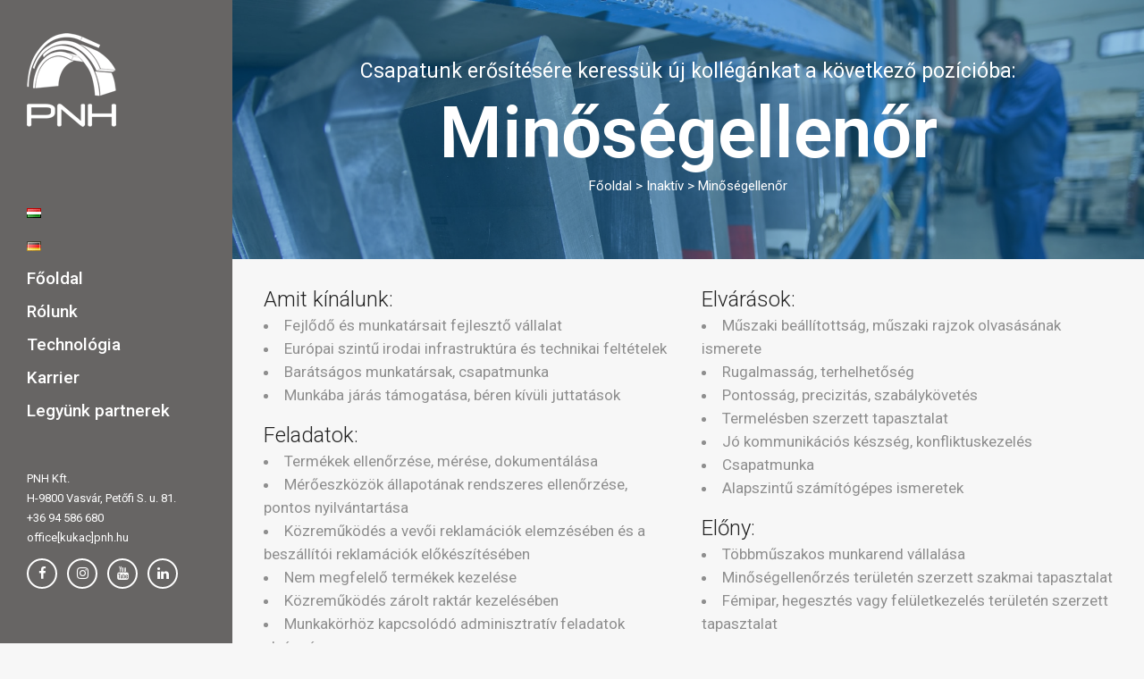

--- FILE ---
content_type: text/html; charset=UTF-8
request_url: https://pnh.hu/hu/inaktiv/minosegellenor/
body_size: 18995
content:
<!DOCTYPE html>
<html lang="hu-HU">
<head>
<meta charset="UTF-8" />
<title>Minőségellenőr - PNH - Production Network Hungary</title>
<meta name="viewport" content="width=device-width,initial-scale=1,user-scalable=no">
<link rel="profile" href="http://gmpg.org/xfn/11" />
<link rel="pingback" href="https://pnh.hu/xmlrpc.php" />
<link rel="shortcut icon" type="image/x-icon" href="https://pnh.hu/wp-content/uploads/2018/03/pnh-favico.png">
<link rel="apple-touch-icon" href="https://pnh.hu/wp-content/uploads/2018/03/pnh-favico.png"/>
<script>!function(e,c){e[c]=e[c]+(e[c]&&" ")+"quform-js"}(document.documentElement,"className");</script><link href='//fonts.googleapis.com/css?family=Raleway:100,200,300,400,500,600,700,800,900,300italic,400italic,700italic|Roboto:100,200,300,400,500,600,700,800,900,300italic,400italic,700italic&subset=latin,latin-ext' rel='stylesheet' type='text/css'>
<script type="application/javascript">var QodeAjaxUrl = "https://pnh.hu/wp-admin/admin-ajax.php"</script><meta name='robots' content='index, follow, max-image-preview:large, max-snippet:-1, max-video-preview:-1' />
<style>img:is([sizes="auto" i], [sizes^="auto," i]) { contain-intrinsic-size: 3000px 1500px }</style>
<script id="cookieyes" type="text/javascript" src="https://cdn-cookieyes.com/client_data/403e33f304c7d07f61c18e95/script.js"></script>
<!-- Google Tag Manager for WordPress by gtm4wp.com -->
<script data-cfasync="false" data-pagespeed-no-defer>
var gtm4wp_datalayer_name = "dataLayer";
var dataLayer = dataLayer || [];
</script>
<!-- End Google Tag Manager for WordPress by gtm4wp.com -->
<!-- Google Tag Manager by PYS -->
<script data-cfasync="false" data-pagespeed-no-defer>
window.dataLayerPYS = window.dataLayerPYS || [];
</script>
<!-- End Google Tag Manager by PYS -->
<!-- This site is optimized with the Yoast SEO plugin v26.5 - https://yoast.com/wordpress/plugins/seo/ -->
<meta name="description" content="Csapatunk erősítésére keressük új kollégánkat a következő pozícióba: Hegesztési csoportvezető" />
<link rel="canonical" href="https://pnh.hu/hu/inaktiv/minosegellenor/" />
<meta property="og:locale" content="hu_HU" />
<meta property="og:type" content="article" />
<meta property="og:title" content="Minőségellenőr - PNH - Production Network Hungary" />
<meta property="og:description" content="Csapatunk erősítésére keressük új kollégánkat a következő pozícióba: Hegesztési csoportvezető" />
<meta property="og:url" content="https://pnh.hu/hu/inaktiv/minosegellenor/" />
<meta property="og:site_name" content="PNH - Production Network Hungary" />
<meta property="article:publisher" content="https://www.facebook.com/pnh.vasvar/" />
<meta property="article:modified_time" content="2025-11-28T13:26:57+00:00" />
<meta property="og:image" content="https://pnh.hu/wp-content/uploads/2018/06/pnh-og-image.jpg" />
<meta property="og:image:width" content="1200" />
<meta property="og:image:height" content="628" />
<meta property="og:image:type" content="image/jpeg" />
<meta name="twitter:card" content="summary_large_image" />
<meta name="twitter:label1" content="Becsült olvasási idő" />
<meta name="twitter:data1" content="1 perc" />
<script type="application/ld+json" class="yoast-schema-graph">{"@context":"https://schema.org","@graph":[{"@type":"WebPage","@id":"https://pnh.hu/hu/inaktiv/minosegellenor/","url":"https://pnh.hu/hu/inaktiv/minosegellenor/","name":"Minőségellenőr - PNH - Production Network Hungary","isPartOf":{"@id":"https://pnh.hu/hu/home/#website"},"datePublished":"2020-05-21T13:01:02+00:00","dateModified":"2025-11-28T13:26:57+00:00","description":"Csapatunk erősítésére keressük új kollégánkat a következő pozícióba: Hegesztési csoportvezető","breadcrumb":{"@id":"https://pnh.hu/hu/inaktiv/minosegellenor/#breadcrumb"},"inLanguage":"hu","potentialAction":[{"@type":"ReadAction","target":["https://pnh.hu/hu/inaktiv/minosegellenor/"]}]},{"@type":"BreadcrumbList","@id":"https://pnh.hu/hu/inaktiv/minosegellenor/#breadcrumb","itemListElement":[{"@type":"ListItem","position":1,"name":"Home","item":"https://pnh.hu/hu/home/"},{"@type":"ListItem","position":2,"name":"Inaktív","item":"https://pnh.hu/hu/inaktiv/"},{"@type":"ListItem","position":3,"name":"Minőségellenőr"}]},{"@type":"WebSite","@id":"https://pnh.hu/hu/home/#website","url":"https://pnh.hu/hu/home/","name":"PNH - Production Network Hungary","description":"","publisher":{"@id":"https://pnh.hu/hu/home/#organization"},"potentialAction":[{"@type":"SearchAction","target":{"@type":"EntryPoint","urlTemplate":"https://pnh.hu/hu/home/?s={search_term_string}"},"query-input":{"@type":"PropertyValueSpecification","valueRequired":true,"valueName":"search_term_string"}}],"inLanguage":"hu"},{"@type":"Organization","@id":"https://pnh.hu/hu/home/#organization","name":"Pnh Kft.","url":"https://pnh.hu/hu/home/","logo":{"@type":"ImageObject","inLanguage":"hu","@id":"https://pnh.hu/hu/home/#/schema/logo/image/","url":"https://pnh.hu/wp-content/uploads/2018/06/pnh-logo-big.png","contentUrl":"https://pnh.hu/wp-content/uploads/2018/06/pnh-logo-big.png","width":"200","height":"211","caption":"Pnh Kft."},"image":{"@id":"https://pnh.hu/hu/home/#/schema/logo/image/"},"sameAs":["https://www.facebook.com/pnh.vasvar/"]}]}</script>
<!-- / Yoast SEO plugin. -->
<script type='application/javascript'  id='pys-version-script'>console.log('PixelYourSite Free version 11.1.4.1');</script>
<link rel='dns-prefetch' href='//maps.googleapis.com' />
<link rel="alternate" type="application/rss+xml" title="PNH - Production Network Hungary &raquo; hírcsatorna" href="https://pnh.hu/hu/feed/" />
<link rel="alternate" type="application/rss+xml" title="PNH - Production Network Hungary &raquo; hozzászólás hírcsatorna" href="https://pnh.hu/hu/comments/feed/" />
<script type="text/javascript">
/* <![CDATA[ */
window._wpemojiSettings = {"baseUrl":"https:\/\/s.w.org\/images\/core\/emoji\/16.0.1\/72x72\/","ext":".png","svgUrl":"https:\/\/s.w.org\/images\/core\/emoji\/16.0.1\/svg\/","svgExt":".svg","source":{"concatemoji":"https:\/\/pnh.hu\/wp-includes\/js\/wp-emoji-release.min.js?ver=6.8.3"}};
/*! This file is auto-generated */
!function(s,n){var o,i,e;function c(e){try{var t={supportTests:e,timestamp:(new Date).valueOf()};sessionStorage.setItem(o,JSON.stringify(t))}catch(e){}}function p(e,t,n){e.clearRect(0,0,e.canvas.width,e.canvas.height),e.fillText(t,0,0);var t=new Uint32Array(e.getImageData(0,0,e.canvas.width,e.canvas.height).data),a=(e.clearRect(0,0,e.canvas.width,e.canvas.height),e.fillText(n,0,0),new Uint32Array(e.getImageData(0,0,e.canvas.width,e.canvas.height).data));return t.every(function(e,t){return e===a[t]})}function u(e,t){e.clearRect(0,0,e.canvas.width,e.canvas.height),e.fillText(t,0,0);for(var n=e.getImageData(16,16,1,1),a=0;a<n.data.length;a++)if(0!==n.data[a])return!1;return!0}function f(e,t,n,a){switch(t){case"flag":return n(e,"\ud83c\udff3\ufe0f\u200d\u26a7\ufe0f","\ud83c\udff3\ufe0f\u200b\u26a7\ufe0f")?!1:!n(e,"\ud83c\udde8\ud83c\uddf6","\ud83c\udde8\u200b\ud83c\uddf6")&&!n(e,"\ud83c\udff4\udb40\udc67\udb40\udc62\udb40\udc65\udb40\udc6e\udb40\udc67\udb40\udc7f","\ud83c\udff4\u200b\udb40\udc67\u200b\udb40\udc62\u200b\udb40\udc65\u200b\udb40\udc6e\u200b\udb40\udc67\u200b\udb40\udc7f");case"emoji":return!a(e,"\ud83e\udedf")}return!1}function g(e,t,n,a){var r="undefined"!=typeof WorkerGlobalScope&&self instanceof WorkerGlobalScope?new OffscreenCanvas(300,150):s.createElement("canvas"),o=r.getContext("2d",{willReadFrequently:!0}),i=(o.textBaseline="top",o.font="600 32px Arial",{});return e.forEach(function(e){i[e]=t(o,e,n,a)}),i}function t(e){var t=s.createElement("script");t.src=e,t.defer=!0,s.head.appendChild(t)}"undefined"!=typeof Promise&&(o="wpEmojiSettingsSupports",i=["flag","emoji"],n.supports={everything:!0,everythingExceptFlag:!0},e=new Promise(function(e){s.addEventListener("DOMContentLoaded",e,{once:!0})}),new Promise(function(t){var n=function(){try{var e=JSON.parse(sessionStorage.getItem(o));if("object"==typeof e&&"number"==typeof e.timestamp&&(new Date).valueOf()<e.timestamp+604800&&"object"==typeof e.supportTests)return e.supportTests}catch(e){}return null}();if(!n){if("undefined"!=typeof Worker&&"undefined"!=typeof OffscreenCanvas&&"undefined"!=typeof URL&&URL.createObjectURL&&"undefined"!=typeof Blob)try{var e="postMessage("+g.toString()+"("+[JSON.stringify(i),f.toString(),p.toString(),u.toString()].join(",")+"));",a=new Blob([e],{type:"text/javascript"}),r=new Worker(URL.createObjectURL(a),{name:"wpTestEmojiSupports"});return void(r.onmessage=function(e){c(n=e.data),r.terminate(),t(n)})}catch(e){}c(n=g(i,f,p,u))}t(n)}).then(function(e){for(var t in e)n.supports[t]=e[t],n.supports.everything=n.supports.everything&&n.supports[t],"flag"!==t&&(n.supports.everythingExceptFlag=n.supports.everythingExceptFlag&&n.supports[t]);n.supports.everythingExceptFlag=n.supports.everythingExceptFlag&&!n.supports.flag,n.DOMReady=!1,n.readyCallback=function(){n.DOMReady=!0}}).then(function(){return e}).then(function(){var e;n.supports.everything||(n.readyCallback(),(e=n.source||{}).concatemoji?t(e.concatemoji):e.wpemoji&&e.twemoji&&(t(e.twemoji),t(e.wpemoji)))}))}((window,document),window._wpemojiSettings);
/* ]]> */
</script>
<style id='wp-emoji-styles-inline-css' type='text/css'>
img.wp-smiley, img.emoji {
display: inline !important;
border: none !important;
box-shadow: none !important;
height: 1em !important;
width: 1em !important;
margin: 0 0.07em !important;
vertical-align: -0.1em !important;
background: none !important;
padding: 0 !important;
}
</style>
<!-- <link rel='stylesheet' id='wp-block-library-css' href='https://pnh.hu/wp-includes/css/dist/block-library/style.min.css?ver=6.8.3' type='text/css' media='all' /> -->
<link rel="stylesheet" type="text/css" href="//pnh.hu/wp-content/cache/wpfc-minified/87tfdrxv/fcp8q.css" media="all"/>
<style id='classic-theme-styles-inline-css' type='text/css'>
/*! This file is auto-generated */
.wp-block-button__link{color:#fff;background-color:#32373c;border-radius:9999px;box-shadow:none;text-decoration:none;padding:calc(.667em + 2px) calc(1.333em + 2px);font-size:1.125em}.wp-block-file__button{background:#32373c;color:#fff;text-decoration:none}
</style>
<style id='global-styles-inline-css' type='text/css'>
:root{--wp--preset--aspect-ratio--square: 1;--wp--preset--aspect-ratio--4-3: 4/3;--wp--preset--aspect-ratio--3-4: 3/4;--wp--preset--aspect-ratio--3-2: 3/2;--wp--preset--aspect-ratio--2-3: 2/3;--wp--preset--aspect-ratio--16-9: 16/9;--wp--preset--aspect-ratio--9-16: 9/16;--wp--preset--color--black: #000000;--wp--preset--color--cyan-bluish-gray: #abb8c3;--wp--preset--color--white: #ffffff;--wp--preset--color--pale-pink: #f78da7;--wp--preset--color--vivid-red: #cf2e2e;--wp--preset--color--luminous-vivid-orange: #ff6900;--wp--preset--color--luminous-vivid-amber: #fcb900;--wp--preset--color--light-green-cyan: #7bdcb5;--wp--preset--color--vivid-green-cyan: #00d084;--wp--preset--color--pale-cyan-blue: #8ed1fc;--wp--preset--color--vivid-cyan-blue: #0693e3;--wp--preset--color--vivid-purple: #9b51e0;--wp--preset--gradient--vivid-cyan-blue-to-vivid-purple: linear-gradient(135deg,rgba(6,147,227,1) 0%,rgb(155,81,224) 100%);--wp--preset--gradient--light-green-cyan-to-vivid-green-cyan: linear-gradient(135deg,rgb(122,220,180) 0%,rgb(0,208,130) 100%);--wp--preset--gradient--luminous-vivid-amber-to-luminous-vivid-orange: linear-gradient(135deg,rgba(252,185,0,1) 0%,rgba(255,105,0,1) 100%);--wp--preset--gradient--luminous-vivid-orange-to-vivid-red: linear-gradient(135deg,rgba(255,105,0,1) 0%,rgb(207,46,46) 100%);--wp--preset--gradient--very-light-gray-to-cyan-bluish-gray: linear-gradient(135deg,rgb(238,238,238) 0%,rgb(169,184,195) 100%);--wp--preset--gradient--cool-to-warm-spectrum: linear-gradient(135deg,rgb(74,234,220) 0%,rgb(151,120,209) 20%,rgb(207,42,186) 40%,rgb(238,44,130) 60%,rgb(251,105,98) 80%,rgb(254,248,76) 100%);--wp--preset--gradient--blush-light-purple: linear-gradient(135deg,rgb(255,206,236) 0%,rgb(152,150,240) 100%);--wp--preset--gradient--blush-bordeaux: linear-gradient(135deg,rgb(254,205,165) 0%,rgb(254,45,45) 50%,rgb(107,0,62) 100%);--wp--preset--gradient--luminous-dusk: linear-gradient(135deg,rgb(255,203,112) 0%,rgb(199,81,192) 50%,rgb(65,88,208) 100%);--wp--preset--gradient--pale-ocean: linear-gradient(135deg,rgb(255,245,203) 0%,rgb(182,227,212) 50%,rgb(51,167,181) 100%);--wp--preset--gradient--electric-grass: linear-gradient(135deg,rgb(202,248,128) 0%,rgb(113,206,126) 100%);--wp--preset--gradient--midnight: linear-gradient(135deg,rgb(2,3,129) 0%,rgb(40,116,252) 100%);--wp--preset--font-size--small: 13px;--wp--preset--font-size--medium: 20px;--wp--preset--font-size--large: 36px;--wp--preset--font-size--x-large: 42px;--wp--preset--spacing--20: 0.44rem;--wp--preset--spacing--30: 0.67rem;--wp--preset--spacing--40: 1rem;--wp--preset--spacing--50: 1.5rem;--wp--preset--spacing--60: 2.25rem;--wp--preset--spacing--70: 3.38rem;--wp--preset--spacing--80: 5.06rem;--wp--preset--shadow--natural: 6px 6px 9px rgba(0, 0, 0, 0.2);--wp--preset--shadow--deep: 12px 12px 50px rgba(0, 0, 0, 0.4);--wp--preset--shadow--sharp: 6px 6px 0px rgba(0, 0, 0, 0.2);--wp--preset--shadow--outlined: 6px 6px 0px -3px rgba(255, 255, 255, 1), 6px 6px rgba(0, 0, 0, 1);--wp--preset--shadow--crisp: 6px 6px 0px rgba(0, 0, 0, 1);}:where(.is-layout-flex){gap: 0.5em;}:where(.is-layout-grid){gap: 0.5em;}body .is-layout-flex{display: flex;}.is-layout-flex{flex-wrap: wrap;align-items: center;}.is-layout-flex > :is(*, div){margin: 0;}body .is-layout-grid{display: grid;}.is-layout-grid > :is(*, div){margin: 0;}:where(.wp-block-columns.is-layout-flex){gap: 2em;}:where(.wp-block-columns.is-layout-grid){gap: 2em;}:where(.wp-block-post-template.is-layout-flex){gap: 1.25em;}:where(.wp-block-post-template.is-layout-grid){gap: 1.25em;}.has-black-color{color: var(--wp--preset--color--black) !important;}.has-cyan-bluish-gray-color{color: var(--wp--preset--color--cyan-bluish-gray) !important;}.has-white-color{color: var(--wp--preset--color--white) !important;}.has-pale-pink-color{color: var(--wp--preset--color--pale-pink) !important;}.has-vivid-red-color{color: var(--wp--preset--color--vivid-red) !important;}.has-luminous-vivid-orange-color{color: var(--wp--preset--color--luminous-vivid-orange) !important;}.has-luminous-vivid-amber-color{color: var(--wp--preset--color--luminous-vivid-amber) !important;}.has-light-green-cyan-color{color: var(--wp--preset--color--light-green-cyan) !important;}.has-vivid-green-cyan-color{color: var(--wp--preset--color--vivid-green-cyan) !important;}.has-pale-cyan-blue-color{color: var(--wp--preset--color--pale-cyan-blue) !important;}.has-vivid-cyan-blue-color{color: var(--wp--preset--color--vivid-cyan-blue) !important;}.has-vivid-purple-color{color: var(--wp--preset--color--vivid-purple) !important;}.has-black-background-color{background-color: var(--wp--preset--color--black) !important;}.has-cyan-bluish-gray-background-color{background-color: var(--wp--preset--color--cyan-bluish-gray) !important;}.has-white-background-color{background-color: var(--wp--preset--color--white) !important;}.has-pale-pink-background-color{background-color: var(--wp--preset--color--pale-pink) !important;}.has-vivid-red-background-color{background-color: var(--wp--preset--color--vivid-red) !important;}.has-luminous-vivid-orange-background-color{background-color: var(--wp--preset--color--luminous-vivid-orange) !important;}.has-luminous-vivid-amber-background-color{background-color: var(--wp--preset--color--luminous-vivid-amber) !important;}.has-light-green-cyan-background-color{background-color: var(--wp--preset--color--light-green-cyan) !important;}.has-vivid-green-cyan-background-color{background-color: var(--wp--preset--color--vivid-green-cyan) !important;}.has-pale-cyan-blue-background-color{background-color: var(--wp--preset--color--pale-cyan-blue) !important;}.has-vivid-cyan-blue-background-color{background-color: var(--wp--preset--color--vivid-cyan-blue) !important;}.has-vivid-purple-background-color{background-color: var(--wp--preset--color--vivid-purple) !important;}.has-black-border-color{border-color: var(--wp--preset--color--black) !important;}.has-cyan-bluish-gray-border-color{border-color: var(--wp--preset--color--cyan-bluish-gray) !important;}.has-white-border-color{border-color: var(--wp--preset--color--white) !important;}.has-pale-pink-border-color{border-color: var(--wp--preset--color--pale-pink) !important;}.has-vivid-red-border-color{border-color: var(--wp--preset--color--vivid-red) !important;}.has-luminous-vivid-orange-border-color{border-color: var(--wp--preset--color--luminous-vivid-orange) !important;}.has-luminous-vivid-amber-border-color{border-color: var(--wp--preset--color--luminous-vivid-amber) !important;}.has-light-green-cyan-border-color{border-color: var(--wp--preset--color--light-green-cyan) !important;}.has-vivid-green-cyan-border-color{border-color: var(--wp--preset--color--vivid-green-cyan) !important;}.has-pale-cyan-blue-border-color{border-color: var(--wp--preset--color--pale-cyan-blue) !important;}.has-vivid-cyan-blue-border-color{border-color: var(--wp--preset--color--vivid-cyan-blue) !important;}.has-vivid-purple-border-color{border-color: var(--wp--preset--color--vivid-purple) !important;}.has-vivid-cyan-blue-to-vivid-purple-gradient-background{background: var(--wp--preset--gradient--vivid-cyan-blue-to-vivid-purple) !important;}.has-light-green-cyan-to-vivid-green-cyan-gradient-background{background: var(--wp--preset--gradient--light-green-cyan-to-vivid-green-cyan) !important;}.has-luminous-vivid-amber-to-luminous-vivid-orange-gradient-background{background: var(--wp--preset--gradient--luminous-vivid-amber-to-luminous-vivid-orange) !important;}.has-luminous-vivid-orange-to-vivid-red-gradient-background{background: var(--wp--preset--gradient--luminous-vivid-orange-to-vivid-red) !important;}.has-very-light-gray-to-cyan-bluish-gray-gradient-background{background: var(--wp--preset--gradient--very-light-gray-to-cyan-bluish-gray) !important;}.has-cool-to-warm-spectrum-gradient-background{background: var(--wp--preset--gradient--cool-to-warm-spectrum) !important;}.has-blush-light-purple-gradient-background{background: var(--wp--preset--gradient--blush-light-purple) !important;}.has-blush-bordeaux-gradient-background{background: var(--wp--preset--gradient--blush-bordeaux) !important;}.has-luminous-dusk-gradient-background{background: var(--wp--preset--gradient--luminous-dusk) !important;}.has-pale-ocean-gradient-background{background: var(--wp--preset--gradient--pale-ocean) !important;}.has-electric-grass-gradient-background{background: var(--wp--preset--gradient--electric-grass) !important;}.has-midnight-gradient-background{background: var(--wp--preset--gradient--midnight) !important;}.has-small-font-size{font-size: var(--wp--preset--font-size--small) !important;}.has-medium-font-size{font-size: var(--wp--preset--font-size--medium) !important;}.has-large-font-size{font-size: var(--wp--preset--font-size--large) !important;}.has-x-large-font-size{font-size: var(--wp--preset--font-size--x-large) !important;}
:where(.wp-block-post-template.is-layout-flex){gap: 1.25em;}:where(.wp-block-post-template.is-layout-grid){gap: 1.25em;}
:where(.wp-block-columns.is-layout-flex){gap: 2em;}:where(.wp-block-columns.is-layout-grid){gap: 2em;}
:root :where(.wp-block-pullquote){font-size: 1.5em;line-height: 1.6;}
</style>
<!-- <link rel='stylesheet' id='quform-css' href='https://pnh.hu/wp-content/plugins/quform/cache/quform.css?ver=1764144707' type='text/css' media='all' /> -->
<!-- <link rel='stylesheet' id='default_style-css' href='https://pnh.hu/wp-content/themes/pnh/style.css?ver=6.8.3' type='text/css' media='all' /> -->
<!-- <link rel='stylesheet' id='qode_font_awesome-css' href='https://pnh.hu/wp-content/themes/pnh/css/font-awesome/css/font-awesome.min.css?ver=6.8.3' type='text/css' media='all' /> -->
<!-- <link rel='stylesheet' id='qode_font_elegant-css' href='https://pnh.hu/wp-content/themes/pnh/css/elegant-icons/style.min.css?ver=6.8.3' type='text/css' media='all' /> -->
<!-- <link rel='stylesheet' id='qode_linea_icons-css' href='https://pnh.hu/wp-content/themes/pnh/css/linea-icons/style.css?ver=6.8.3' type='text/css' media='all' /> -->
<!-- <link rel='stylesheet' id='qode_dripicons-css' href='https://pnh.hu/wp-content/themes/pnh/css/dripicons/dripicons.css?ver=6.8.3' type='text/css' media='all' /> -->
<!-- <link rel='stylesheet' id='stylesheet-css' href='https://pnh.hu/wp-content/themes/pnh/css/stylesheet.min.css?ver=6.8.3' type='text/css' media='all' /> -->
<link rel="stylesheet" type="text/css" href="//pnh.hu/wp-content/cache/wpfc-minified/12xk3t3x/fcp8q.css" media="all"/>
<style id='stylesheet-inline-css' type='text/css'>
.page-id-1670.disabled_footer_top .footer_top_holder, .page-id-1670.disabled_footer_bottom .footer_bottom_holder { display: none;}
</style>
<!-- <link rel='stylesheet' id='qode_print-css' href='https://pnh.hu/wp-content/themes/pnh/css/print.css?ver=6.8.3' type='text/css' media='all' /> -->
<!-- <link rel='stylesheet' id='webkit-css' href='https://pnh.hu/wp-content/themes/pnh/css/webkit_stylesheet.css?ver=6.8.3' type='text/css' media='all' /> -->
<!-- <link rel='stylesheet' id='style_dynamic-css' href='https://pnh.hu/wp-content/themes/pnh/css/style_dynamic.css?ver=1722339380' type='text/css' media='all' /> -->
<!-- <link rel='stylesheet' id='responsive-css' href='https://pnh.hu/wp-content/themes/pnh/css/responsive.min.css?ver=6.8.3' type='text/css' media='all' /> -->
<!-- <link rel='stylesheet' id='style_dynamic_responsive-css' href='https://pnh.hu/wp-content/themes/pnh/css/style_dynamic_responsive.css?ver=1722339380' type='text/css' media='all' /> -->
<!-- <link rel='stylesheet' id='vertical_responsive-css' href='https://pnh.hu/wp-content/themes/pnh/css/vertical_responsive.min.css?ver=6.8.3' type='text/css' media='all' /> -->
<!-- <link rel='stylesheet' id='js_composer_front-css' href='https://pnh.hu/wp-content/plugins/js_composer/assets/css/js_composer.min.css?ver=8.7.2' type='text/css' media='all' /> -->
<!-- <link rel='stylesheet' id='custom_css-css' href='https://pnh.hu/wp-content/themes/pnh/css/custom_css.css?ver=1722339380' type='text/css' media='all' /> -->
<!-- <link rel='stylesheet' id='childstyle-css' href='https://pnh.hu/wp-content/themes/pnh-child/style.css?ver=6.8.3' type='text/css' media='all' /> -->
<link rel="stylesheet" type="text/css" href="//pnh.hu/wp-content/cache/wpfc-minified/f3hstcd8/fcpm2.css" media="all"/>
<script type="text/javascript" id="jquery-core-js-extra">
/* <![CDATA[ */
var pysFacebookRest = {"restApiUrl":"https:\/\/pnh.hu\/wp-json\/pys-facebook\/v1\/event","debug":""};
/* ]]> */
</script>
<script type="text/javascript" src="https://pnh.hu/wp-includes/js/jquery/jquery.min.js?ver=3.7.1" id="jquery-core-js"></script>
<script type="text/javascript" src="https://pnh.hu/wp-includes/js/jquery/jquery-migrate.min.js?ver=3.4.1" id="jquery-migrate-js"></script>
<script type="text/javascript" src="https://pnh.hu/wp-content/plugins/pixelyoursite/dist/scripts/jquery.bind-first-0.2.3.min.js?ver=0.2.3" id="jquery-bind-first-js"></script>
<script type="text/javascript" src="https://pnh.hu/wp-content/plugins/pixelyoursite/dist/scripts/js.cookie-2.1.3.min.js?ver=2.1.3" id="js-cookie-pys-js"></script>
<script type="text/javascript" src="https://pnh.hu/wp-content/plugins/pixelyoursite/dist/scripts/tld.min.js?ver=2.3.1" id="js-tld-js"></script>
<script type="text/javascript" id="pys-js-extra">
/* <![CDATA[ */
var pysOptions = {"staticEvents":{"facebook":{"init_event":[{"delay":0,"type":"static","ajaxFire":false,"name":"PageView","pixelIds":["3172763042973734"],"eventID":"b56f8458-9a4e-47e1-b183-47b52b864d7d","params":{"page_title":"Min\u0151s\u00e9gellen\u0151r","post_type":"page","post_id":1670,"plugin":"PixelYourSite","user_role":"guest","event_url":"pnh.hu\/hu\/inaktiv\/minosegellenor\/"},"e_id":"init_event","ids":[],"hasTimeWindow":false,"timeWindow":0,"woo_order":"","edd_order":""}]}},"dynamicEvents":{"automatic_event_form":{"facebook":{"delay":0,"type":"dyn","name":"Form","pixelIds":["3172763042973734"],"eventID":"a2ab0325-1a1c-4ec3-b928-73e62251e336","params":{"page_title":"Min\u0151s\u00e9gellen\u0151r","post_type":"page","post_id":1670,"plugin":"PixelYourSite","user_role":"guest","event_url":"pnh.hu\/hu\/inaktiv\/minosegellenor\/"},"e_id":"automatic_event_form","ids":[],"hasTimeWindow":false,"timeWindow":0,"woo_order":"","edd_order":""}},"automatic_event_download":{"facebook":{"delay":0,"type":"dyn","name":"Download","extensions":["","doc","exe","js","pdf","ppt","tgz","zip","xls"],"pixelIds":["3172763042973734"],"eventID":"5c1f96c3-d05f-4ad0-bfb4-2db3022424fa","params":{"page_title":"Min\u0151s\u00e9gellen\u0151r","post_type":"page","post_id":1670,"plugin":"PixelYourSite","user_role":"guest","event_url":"pnh.hu\/hu\/inaktiv\/minosegellenor\/"},"e_id":"automatic_event_download","ids":[],"hasTimeWindow":false,"timeWindow":0,"woo_order":"","edd_order":""}},"automatic_event_comment":{"facebook":{"delay":0,"type":"dyn","name":"Comment","pixelIds":["3172763042973734"],"eventID":"2a7deef1-c591-43ea-8b9e-d7d7603ff0d9","params":{"page_title":"Min\u0151s\u00e9gellen\u0151r","post_type":"page","post_id":1670,"plugin":"PixelYourSite","user_role":"guest","event_url":"pnh.hu\/hu\/inaktiv\/minosegellenor\/"},"e_id":"automatic_event_comment","ids":[],"hasTimeWindow":false,"timeWindow":0,"woo_order":"","edd_order":""}},"automatic_event_scroll":{"facebook":{"delay":0,"type":"dyn","name":"PageScroll","scroll_percent":30,"pixelIds":["3172763042973734"],"eventID":"cc31af15-916d-4338-9cf5-357de0785657","params":{"page_title":"Min\u0151s\u00e9gellen\u0151r","post_type":"page","post_id":1670,"plugin":"PixelYourSite","user_role":"guest","event_url":"pnh.hu\/hu\/inaktiv\/minosegellenor\/"},"e_id":"automatic_event_scroll","ids":[],"hasTimeWindow":false,"timeWindow":0,"woo_order":"","edd_order":""}},"automatic_event_time_on_page":{"facebook":{"delay":0,"type":"dyn","name":"TimeOnPage","time_on_page":30,"pixelIds":["3172763042973734"],"eventID":"ecd60589-bce0-49da-af7c-841022d4ceae","params":{"page_title":"Min\u0151s\u00e9gellen\u0151r","post_type":"page","post_id":1670,"plugin":"PixelYourSite","user_role":"guest","event_url":"pnh.hu\/hu\/inaktiv\/minosegellenor\/"},"e_id":"automatic_event_time_on_page","ids":[],"hasTimeWindow":false,"timeWindow":0,"woo_order":"","edd_order":""}}},"triggerEvents":[],"triggerEventTypes":[],"facebook":{"pixelIds":["3172763042973734"],"advancedMatching":{"external_id":"bdfbaddcddbaccc"},"advancedMatchingEnabled":true,"removeMetadata":false,"wooVariableAsSimple":false,"serverApiEnabled":true,"wooCRSendFromServer":false,"send_external_id":null,"enabled_medical":false,"do_not_track_medical_param":["event_url","post_title","page_title","landing_page","content_name","categories","category_name","tags"],"meta_ldu":false},"ga":{"trackingIds":["UA-232114928-1"],"commentEventEnabled":true,"downloadEnabled":true,"formEventEnabled":true,"crossDomainEnabled":false,"crossDomainAcceptIncoming":false,"crossDomainDomains":[],"isDebugEnabled":[],"serverContainerUrls":{"UA-232114928-1":{"enable_server_container":"","server_container_url":"","transport_url":""}},"additionalConfig":{"UA-232114928-1":{"first_party_collection":true}},"disableAdvertisingFeatures":false,"disableAdvertisingPersonalization":false,"wooVariableAsSimple":true,"custom_page_view_event":false},"debug":"","siteUrl":"https:\/\/pnh.hu","ajaxUrl":"https:\/\/pnh.hu\/wp-admin\/admin-ajax.php","ajax_event":"16bc047eb8","enable_remove_download_url_param":"1","cookie_duration":"7","last_visit_duration":"60","enable_success_send_form":"","ajaxForServerEvent":"1","ajaxForServerStaticEvent":"1","useSendBeacon":"1","send_external_id":"1","external_id_expire":"180","track_cookie_for_subdomains":"1","google_consent_mode":"1","gdpr":{"ajax_enabled":true,"all_disabled_by_api":false,"facebook_disabled_by_api":false,"analytics_disabled_by_api":false,"google_ads_disabled_by_api":false,"pinterest_disabled_by_api":false,"bing_disabled_by_api":false,"reddit_disabled_by_api":false,"externalID_disabled_by_api":false,"facebook_prior_consent_enabled":true,"analytics_prior_consent_enabled":true,"google_ads_prior_consent_enabled":null,"pinterest_prior_consent_enabled":true,"bing_prior_consent_enabled":true,"cookiebot_integration_enabled":false,"cookiebot_facebook_consent_category":"marketing","cookiebot_analytics_consent_category":"statistics","cookiebot_tiktok_consent_category":"marketing","cookiebot_google_ads_consent_category":"marketing","cookiebot_pinterest_consent_category":"marketing","cookiebot_bing_consent_category":"marketing","consent_magic_integration_enabled":false,"real_cookie_banner_integration_enabled":false,"cookie_notice_integration_enabled":false,"cookie_law_info_integration_enabled":true,"analytics_storage":{"enabled":true,"value":"granted","filter":false},"ad_storage":{"enabled":true,"value":"granted","filter":false},"ad_user_data":{"enabled":true,"value":"granted","filter":false},"ad_personalization":{"enabled":true,"value":"granted","filter":false}},"cookie":{"disabled_all_cookie":false,"disabled_start_session_cookie":false,"disabled_advanced_form_data_cookie":false,"disabled_landing_page_cookie":false,"disabled_first_visit_cookie":false,"disabled_trafficsource_cookie":false,"disabled_utmTerms_cookie":false,"disabled_utmId_cookie":false},"tracking_analytics":{"TrafficSource":"direct","TrafficLanding":"undefined","TrafficUtms":[],"TrafficUtmsId":[]},"GATags":{"ga_datalayer_type":"default","ga_datalayer_name":"dataLayerPYS"},"woo":{"enabled":false},"edd":{"enabled":false},"cache_bypass":"1764790257"};
/* ]]> */
</script>
<script type="text/javascript" src="https://pnh.hu/wp-content/plugins/pixelyoursite/dist/scripts/public.js?ver=11.1.4.1" id="pys-js"></script>
<link rel="https://api.w.org/" href="https://pnh.hu/wp-json/" /><link rel="alternate" title="JSON" type="application/json" href="https://pnh.hu/wp-json/wp/v2/pages/1670" /><link rel="EditURI" type="application/rsd+xml" title="RSD" href="https://pnh.hu/xmlrpc.php?rsd" />
<meta name="generator" content="WordPress 6.8.3" />
<link rel='shortlink' href='https://pnh.hu/?p=1670' />
<link rel="alternate" title="oEmbed (JSON)" type="application/json+oembed" href="https://pnh.hu/wp-json/oembed/1.0/embed?url=https%3A%2F%2Fpnh.hu%2Fhu%2Finaktiv%2Fminosegellenor%2F&#038;lang=hu" />
<link rel="alternate" title="oEmbed (XML)" type="text/xml+oembed" href="https://pnh.hu/wp-json/oembed/1.0/embed?url=https%3A%2F%2Fpnh.hu%2Fhu%2Finaktiv%2Fminosegellenor%2F&#038;format=xml&#038;lang=hu" />
<!-- Google Tag Manager -->
<script>(function(w,d,s,l,i){w[l]=w[l]||[];w[l].push({'gtm.start':
new Date().getTime(),event:'gtm.js'});var f=d.getElementsByTagName(s)[0],
j=d.createElement(s),dl=l!='dataLayer'?'&l='+l:'';j.async=true;j.src=
'https://www.googletagmanager.com/gtm.js?id='+i+dl;f.parentNode.insertBefore(j,f);
})(window,document,'script','dataLayer','GTM-56VDBDK');</script>
<!-- End Google Tag Manager --><meta name="facebook-domain-verification" content="398bt3v3a0nwqh8cgvh4fvwkxymggy" />
<!-- Google Tag Manager for WordPress by gtm4wp.com -->
<!-- GTM Container placement set to footer -->
<script data-cfasync="false" data-pagespeed-no-defer type="text/javascript">
var dataLayer_content = {"pagePostType":"page","pagePostType2":"single-page","pagePostAuthor":"Borcsek Márk"};
dataLayer.push( dataLayer_content );
</script>
<script data-cfasync="false" data-pagespeed-no-defer type="text/javascript">
(function(w,d,s,l,i){w[l]=w[l]||[];w[l].push({'gtm.start':
new Date().getTime(),event:'gtm.js'});var f=d.getElementsByTagName(s)[0],
j=d.createElement(s),dl=l!='dataLayer'?'&l='+l:'';j.async=true;j.src=
'//www.googletagmanager.com/gtm.js?id='+i+dl;f.parentNode.insertBefore(j,f);
})(window,document,'script','dataLayer','GTM-T8FBVDF');
</script>
<!-- End Google Tag Manager for WordPress by gtm4wp.com --><style type="text/css">.recentcomments a{display:inline !important;padding:0 !important;margin:0 !important;}</style><meta name="generator" content="Powered by WPBakery Page Builder - drag and drop page builder for WordPress."/>
<style type="text/css" data-type="vc_shortcodes-custom-css">.vc_custom_1522236018757{margin-top: 30px !important;margin-bottom: 40px !important;}.vc_custom_1522236012137{padding-top: 40px !important;padding-bottom: 50px !important;background-color: #ffffff !important;}.vc_custom_1717056218266{margin-bottom: 1em !important;}.vc_custom_1717056283178{margin-bottom: 1em !important;}</style><noscript><style> .wpb_animate_when_almost_visible { opacity: 1; }</style></noscript></head>
<body class="wp-singular page-template page-template-full_width page-template-full_width-php page page-id-1670 page-child parent-pageid-1679 wp-theme-pnh wp-child-theme-pnh-child  vertical_menu_enabled qode_grid_1300 side_area_uncovered_from_content footer_responsive_adv qode-child-theme-ver-1.0.0 qode-theme-ver-16.6 qode-theme-pnh disabled_footer_bottom wpb-js-composer js-comp-ver-8.7.2 vc_responsive" itemscope itemtype="http://schema.org/WebPage">
<section class="side_menu right ">
<a href="#" target="_self" class="close_side_menu"></a>
</section>
<div class="wrapper">
<div class="wrapper_inner">
<!-- Google Analytics start -->
<script>
var _gaq = _gaq || [];
_gaq.push(['_setAccount', 'UA-84402308-1']);
_gaq.push(['_trackPageview']);
(function() {
var ga = document.createElement('script'); ga.type = 'text/javascript'; ga.async = true;
ga.src = ('https:' == document.location.protocol ? 'https://ssl' : 'http://www') + '.google-analytics.com/ga.js';
var s = document.getElementsByTagName('script')[0]; s.parentNode.insertBefore(ga, s);
})();
</script>
<!-- Google Analytics end -->
<aside class="vertical_menu_area with_scroll  vertically_center_content" >
<div class="vertical_menu_area_inner">
<div class="vertical_area_background" ></div>
<div class="vertical_logo_wrapper" >
<div class="q_logo_vertical">
<a itemprop="url" href="https://pnh.hu/hu/home/" >
<img itemprop="image" class="normal" src="https://pnh.hu/wp-content/uploads/2018/06/pnh-logo-white-100.png" alt="Logo"/> 			 <img itemprop="image" class="light" src="https://pnh.hu/wp-content/themes/pnh/img/logo.png" alt="Logo"/> 			 <img itemprop="image" class="dark" src="https://pnh.hu/wp-content/themes/pnh/img/logo_black.png" alt="Logo"/> 											</a>
</div>
</div>
<nav class="vertical_menu dropdown_animation vertical_menu_toggle">
<ul id="menu-bal-oldal-fomenu" class=""><li id="nav-menu-item-1007-hu" class="lang-item lang-item-9 lang-item-hu current-lang lang-item-first menu-item menu-item-type-custom menu-item-object-custom menu-item-home  narrow"><a href="https://pnh.hu/hu/home/" class=""><i class="menu_icon blank fa"></i><span><img src="[data-uri]" alt="Magyar" width="16" height="11" style="width: 16px; height: 11px;" /><span class="underline_dash"></span></span><span class="plus"></span></a></li>
<li id="nav-menu-item-1007-de" class="lang-item lang-item-15 lang-item-de no-translation menu-item menu-item-type-custom menu-item-object-custom  narrow"><a href="https://pnh.hu/de/hauptseite/" class=""><i class="menu_icon blank fa"></i><span><img src="[data-uri]" alt="Deutsch" width="16" height="11" style="width: 16px; height: 11px;" /><span class="underline_dash"></span></span><span class="plus"></span></a></li>
<li id="nav-menu-item-272" class="menu-item menu-item-type-post_type menu-item-object-page menu-item-home  narrow"><a href="https://pnh.hu/hu/home/" class=""><i class="menu_icon blank fa"></i><span>Főoldal<span class="underline_dash"></span></span><span class="plus"></span></a></li>
<li id="nav-menu-item-1265" class="menu-item menu-item-type-post_type menu-item-object-page  narrow"><a href="https://pnh.hu/hu/rolunk/" class=""><i class="menu_icon blank fa"></i><span>Rólunk<span class="underline_dash"></span></span><span class="plus"></span></a></li>
<li id="nav-menu-item-623" class="menu-item menu-item-type-post_type menu-item-object-page  narrow"><a href="https://pnh.hu/hu/technologia/" class=""><i class="menu_icon blank fa"></i><span>Technológia<span class="underline_dash"></span></span><span class="plus"></span></a></li>
<li id="nav-menu-item-1591" class="menu-item menu-item-type-post_type menu-item-object-page  narrow"><a href="https://pnh.hu/hu/karrier/" class=""><i class="menu_icon blank fa"></i><span>Karrier<span class="underline_dash"></span></span><span class="plus"></span></a></li>
<li id="nav-menu-item-2302" class="menu-item menu-item-type-post_type menu-item-object-page  narrow"><a href="https://pnh.hu/hu/legyunk-partnerek/" class=""><i class="menu_icon blank fa"></i><span>Legyünk partnerek<span class="underline_dash"></span></span><span class="plus"></span></a></li>
</ul>        </nav>
<div class="vertical_menu_area_widget_holder">
<div id="block-2" class="widget widget_block"><p style="line-height:22px; font-size:13px;">
<span style="color: #ffffff;">PNH Kft.<br/>H-9800 Vasvár, Petőfi S. u. 81.<br/>+36 94 586 680</span><br/>
<a class="menu-link" href="mailto:office@pnh.hu">office[kukac]pnh.hu</a></p>
<div class="vc_empty_space"  style="height: 12px" ><span
class="vc_empty_space_inner">
<span class="empty_space_image"  ></span>
</span></div>
<span class='q_social_icon_holder circle_social' data-color=#ffffff data-hover-background-color=transparent data-hover-border-color=#11C2CD data-hover-color=#11C2CD><a itemprop='url' href='https://www.facebook.com/pnh.vasvar/' target='_blank'><span class='fa-stack ' style='background-color: transparent;border-color: #fff;border-width: 2px;margin: 0 0px 0 0 ;font-size: 15px;'><i class="qode_icon_font_awesome fa fa-facebook " style="color: #ffffff;font-size: 15px;" ></i></span></a></span>
<span class='q_social_icon_holder circle_social' data-color=#ffffff data-hover-background-color=transparent data-hover-border-color=#11C2CD data-hover-color=#11C2CD><a itemprop='url' href='https://instagram.com/pnh.vasvar/' target='_blank'><span class='fa-stack ' style='background-color: transparent;border-color: #fff;border-width: 2px;margin: 0 0px 0 0 ;font-size: 15px;'><i class="qode_icon_font_awesome fa fa-instagram " style="color: #ffffff;font-size: 15px;" ></i></span></a></span>
<span class='q_social_icon_holder circle_social' data-color=#ffffff data-hover-background-color=transparent data-hover-border-color=#11C2CD data-hover-color=#11C2CD><a itemprop='url' href='https://youtube.com/@pnhkft' target='_blank'><span class='fa-stack ' style='background-color: transparent;border-color: #fff;border-width: 2px;margin: 0 0px 0 0 ;font-size: 15px;'><i class="qode_icon_font_awesome fa fa-youtube " style="color: #ffffff;font-size: 15px;" ></i></span></a></span>
<span class='q_social_icon_holder circle_social' data-color=#ffffff data-hover-background-color=transparent data-hover-border-color=#11C2CD data-hover-color=#11C2CD><a itemprop='url' href='https://www.linkedin.com/company/pnh-kft' target='_blank'><span class='fa-stack ' style='background-color: transparent;border-color: #fff;border-width: 2px;margin: 0 0px 0 0 ;font-size: 15px;'><i class="qode_icon_font_awesome fa fa-linkedin " style="color: #ffffff;font-size: 15px;" ></i></span></a></span>
<div class="vc_empty_space"  style="height: 34px" ><span
class="vc_empty_space_inner">
<span class="empty_space_image"  ></span>
</span></div>
</div>        </div>
</div>
</aside>
<header class="page_header   regular   has_header_fixed_right">
<div class="header_inner clearfix">
<div class="header_bottom clearfix" style='' >
<div class="container">
<div class="container_inner clearfix">
<div class="header_inner_left">
<div class="mobile_menu_button">
<span>
<i class="qode_icon_font_awesome fa fa-bars " ></i>		</span>
</div>
<div class="logo_wrapper" >
<div class="q_logo">
<a itemprop="url" href="https://pnh.hu/hu/home/" >
<img itemprop="image" class="normal" src="https://pnh.hu/wp-content/uploads/2018/06/pnh-logo-white-100.png" alt="Logo"/> 			 <img itemprop="image" class="light" src="https://pnh.hu/wp-content/themes/pnh/img/logo.png" alt="Logo"/> 			 <img itemprop="image" class="dark" src="https://pnh.hu/wp-content/themes/pnh/img/logo_black.png" alt="Logo"/> 			 <img itemprop="image" class="sticky" src="https://pnh.hu/wp-content/uploads/2018/06/pnh-logo-big.png" alt="Logo"/> 			 <img itemprop="image" class="mobile" src="https://pnh.hu/wp-content/uploads/2018/06/pnh-logo-big.png" alt="Logo"/> 					</a>
</div>
</div>                        </div>
</div>
</div>
<nav class="mobile_menu">
<ul id="menu-bal-oldal-fomenu-1" class=""><li id="mobile-menu-item-1007-hu" class="lang-item lang-item-9 lang-item-hu current-lang lang-item-first menu-item menu-item-type-custom menu-item-object-custom menu-item-home "><a href="https://pnh.hu/hu/home/" class=""><span><img src="[data-uri]" alt="Magyar" width="16" height="11" style="width: 16px; height: 11px;" /></span></a><span class="mobile_arrow"><i class="fa fa-angle-right"></i><i class="fa fa-angle-down"></i></span></li>
<li id="mobile-menu-item-1007-de" class="lang-item lang-item-15 lang-item-de no-translation menu-item menu-item-type-custom menu-item-object-custom "><a href="https://pnh.hu/de/hauptseite/" class=""><span><img src="[data-uri]" alt="Deutsch" width="16" height="11" style="width: 16px; height: 11px;" /></span></a><span class="mobile_arrow"><i class="fa fa-angle-right"></i><i class="fa fa-angle-down"></i></span></li>
<li id="mobile-menu-item-272" class="menu-item menu-item-type-post_type menu-item-object-page menu-item-home "><a href="https://pnh.hu/hu/home/" class=""><span>Főoldal</span></a><span class="mobile_arrow"><i class="fa fa-angle-right"></i><i class="fa fa-angle-down"></i></span></li>
<li id="mobile-menu-item-1265" class="menu-item menu-item-type-post_type menu-item-object-page "><a href="https://pnh.hu/hu/rolunk/" class=""><span>Rólunk</span></a><span class="mobile_arrow"><i class="fa fa-angle-right"></i><i class="fa fa-angle-down"></i></span></li>
<li id="mobile-menu-item-623" class="menu-item menu-item-type-post_type menu-item-object-page "><a href="https://pnh.hu/hu/technologia/" class=""><span>Technológia</span></a><span class="mobile_arrow"><i class="fa fa-angle-right"></i><i class="fa fa-angle-down"></i></span></li>
<li id="mobile-menu-item-1591" class="menu-item menu-item-type-post_type menu-item-object-page "><a href="https://pnh.hu/hu/karrier/" class=""><span>Karrier</span></a><span class="mobile_arrow"><i class="fa fa-angle-right"></i><i class="fa fa-angle-down"></i></span></li>
<li id="mobile-menu-item-2302" class="menu-item menu-item-type-post_type menu-item-object-page "><a href="https://pnh.hu/hu/legyunk-partnerek/" class=""><span>Legyünk partnerek</span></a><span class="mobile_arrow"><i class="fa fa-angle-right"></i><i class="fa fa-angle-down"></i></span></li>
</ul></nav>        </div>
</div>
</header>
<a id="back_to_top" href="#">
<span class="fa-stack">
<i class="qode_icon_font_awesome fa fa-arrow-up " ></i>        </span>
</a>
<div class="content ">
<div class="content_inner  ">
<div class="title_outer title_without_animation with_image"  data-animation="yes"  data-height="250">
<div class="title title_size_large  position_center " style="height:250px;">
<div class="image responsive"><img itemprop="image" src="https://pnh.hu/wp-content/uploads/2018/03/pnh-betanitott-munkatars-head-min.jpg" alt="&nbsp;" /> </div>
<div class="title_overlay" style="background-image:url('https://pnh.hu/wp-content/uploads/2018/03/overlay.png');"></div>
<div class="title_holder"  data-100="opacity:1;
transform:scale(1);" data-350="opacity:0;
transform:scale(0);" >
<div class="container">
<div class="container_inner clearfix">
<div class="title_subtitle_holder" 0>
<div class="title_subtitle_holder_inner">
<span class="text_above_title" style="color:#ffffff">Csapatunk erősítésére keressük új kollégánkat a következő pozícióba:</span>
<h1 ><span>Minőségellenőr</span></h1>
<div class="breadcrumb" > <div class="breadcrumbs"><div itemprop="breadcrumb" class="breadcrumbs_inner"><a href="https://pnh.hu/hu/home">Főoldal</a><span class="delimiter">&nbsp;>&nbsp;</span><a href="https://pnh.hu/hu/inaktiv/">Inaktív</a><span class="delimiter">&nbsp;>&nbsp;</span><span class="current">Minőségellenőr</span></div></div></div>
</div>
</div>
</div>
</div>
</div>
</div>
</div>
<div class="full_width">
<div class="full_width_inner" >
<div class="wpb-content-wrapper"><div class="vc_row wpb_row section vc_row-fluid  poziciok vc_custom_1522236018757 grid_section" style=' text-align:left;'><div class=" section_inner clearfix"><div class='section_inner_margin clearfix'><div class="wpb_column vc_column_container vc_col-sm-6"><div class="vc_column-inner"><div class="wpb_wrapper">
<div class="wpb_text_column wpb_content_element  vc_custom_1717056218266">
<div class="wpb_wrapper">
<h2>Amit kínálunk:</h2>
<ul>
<li>Fejlődő és munkatársait fejlesztő vállalat</li>
<li>Európai szintű irodai infrastruktúra és technikai feltételek</li>
<li>Barátságos munkatársak, csapatmunka</li>
<li>Munkába járás támogatása, béren kívüli juttatások</li>
</ul>
</div> 
</div> 
<div class="wpb_text_column wpb_content_element ">
<div class="wpb_wrapper">
<h2>Feladatok:</h2>
<ul>
<li>Termékek ellenőrzése, mérése, dokumentálása</li>
<li>Mérőeszközök állapotának rendszeres ellenőrzése, pontos nyilvántartása</li>
<li>Közreműködés a vevői reklamációk elemzésében és a beszállítói reklamációk előkészítésében</li>
<li>Nem megfelelő termékek kezelése</li>
<li>Közreműködés zárolt raktár kezelésében</li>
<li>Munkakörhöz kapcsolódó adminisztratív feladatok elvégzése</li>
</ul>
</div> 
</div> </div></div></div><div class="wpb_column vc_column_container vc_col-sm-6"><div class="vc_column-inner"><div class="wpb_wrapper">
<div class="wpb_text_column wpb_content_element  vc_custom_1717056283178">
<div class="wpb_wrapper">
<h2>Elvárások:</h2>
<ul>
<li>Műszaki beállítottság, műszaki rajzok olvasásának ismerete</li>
<li>Rugalmasság, terhelhetőség</li>
<li>Pontosság, precizitás, szabálykövetés</li>
<li>Termelésben szerzett tapasztalat</li>
<li>Jó kommunikációs készség, konfliktuskezelés</li>
<li>Csapatmunka</li>
<li>Alapszintű számítógépes ismeretek</li>
</ul>
</div> 
</div> 
<div class="wpb_text_column wpb_content_element ">
<div class="wpb_wrapper">
<h2>Előny:</h2>
<ul>
<li>Többműszakos munkarend vállalása</li>
<li>Minőségellenőrzés területén szerzett szakmai tapasztalat</li>
<li>Fémipar, hegesztés vagy felületkezelés területén szerzett tapasztalat</li>
</ul>
</div> 
</div> </div></div></div></div></div></div><div     data-q_header_style="dark" class="vc_row wpb_row section vc_row-fluid  vc_custom_1522236012137 grid_section" style=' text-align:left;'><div class=" section_inner clearfix"><div class='section_inner_margin clearfix'><div class="wpb_animate_when_almost_visible wpb_left-to-right left-to-right wpb_column vc_column_container vc_col-sm-12 vc_col-md-12"><div class="vc_column-inner"><div class="wpb_wrapper">
<div class="wpb_text_column wpb_content_element ">
<div class="wpb_wrapper">
<h1>Jelentkezz online!</h1>
</div> 
</div> 	<div class="vc_empty_space"  style="height: 20px" ><span
class="vc_empty_space_inner">
<span class="empty_space_image"  ></span>
</span></div>
<div class="wpb_text_column wpb_content_element ">
<div class="wpb_wrapper">
<div id="quform-24e1c2" class="quform quform-3 quform-theme-react quform-support-page-caching"><form id="quform-form-24e1c2" class="quform-form quform-form-3" action="/hu/inaktiv/minosegellenor/#quform-24e1c2" method="post" enctype="multipart/form-data" novalidate="novalidate" data-options="{&quot;id&quot;:3,&quot;uniqueId&quot;:&quot;24e1c2&quot;,&quot;theme&quot;:&quot;react&quot;,&quot;ajax&quot;:true,&quot;logic&quot;:{&quot;logic&quot;:{&quot;118&quot;:{&quot;action&quot;:true,&quot;match&quot;:&quot;all&quot;,&quot;rules&quot;:[{&quot;elementId&quot;:&quot;117&quot;,&quot;operator&quot;:&quot;contains&quot;,&quot;optionId&quot;:null,&quot;value&quot;:&quot;inaktiv&quot;}]},&quot;119&quot;:{&quot;action&quot;:true,&quot;match&quot;:&quot;all&quot;,&quot;rules&quot;:[{&quot;elementId&quot;:&quot;114&quot;,&quot;operator&quot;:&quot;eq&quot;,&quot;optionId&quot;:null,&quot;value&quot;:&quot;Marketing asszisztens&quot;}]}},&quot;dependents&quot;:{&quot;117&quot;:[118],&quot;114&quot;:[119]},&quot;elementIds&quot;:[118,119],&quot;dependentElementIds&quot;:[&quot;117&quot;,&quot;114&quot;],&quot;animate&quot;:true},&quot;currentPageId&quot;:1,&quot;errorsIcon&quot;:&quot;&quot;,&quot;updateFancybox&quot;:true,&quot;hasPages&quot;:false,&quot;pages&quot;:[1],&quot;pageProgressType&quot;:&quot;numbers&quot;,&quot;tooltipsEnabled&quot;:true,&quot;tooltipClasses&quot;:&quot;qtip-quform-dark qtip-shadow&quot;,&quot;tooltipMy&quot;:&quot;left center&quot;,&quot;tooltipAt&quot;:&quot;right center&quot;,&quot;isRtl&quot;:false,&quot;scrollOffset&quot;:-50,&quot;scrollSpeed&quot;:800}"><button class="quform-default-submit" name="quform_submit" type="submit" value="submit" aria-hidden="true" tabindex="-1"></button><div class="quform-form-inner quform-form-inner-3"><input type="hidden" name="quform_form_id" value="3" /><input type="hidden" name="quform_form_uid" value="24e1c2" /><input type="hidden" name="quform_count" value="1" /><input type="hidden" name="form_url" value="https://pnh.hu/hu/inaktiv/minosegellenor/" /><input type="hidden" name="referring_url" value="" /><input type="hidden" name="post_id" value="1670" /><input type="hidden" name="post_title" value="Minőségellenőr" /><input type="hidden" name="quform_current_page_id" value="1" /><input type="hidden" name="quform_loaded" value="1764790258|b433ecb780a6dcc769aa6a92253752f8" /><input type="hidden" name="quform_csrf_token" value="5ngLskbUDG25NIZ5TmHMIPxXWKIXnZC0iayXspot" /><div class="quform-elements quform-elements-3 quform-cf quform-responsive-elements-phone-landscape"><div class="quform-element quform-element-page quform-page-1 quform-page-3_1 quform-cf quform-group-style-plain quform-first-page quform-last-page quform-current-page"><div class="quform-child-elements"><div class="quform-element quform-element-html quform-element-3_118 quform-cf"><div class="quform-spacer">
<span style="color: #2772b4;"><span style="background-color: #2772b4; color: #fff;"><strong>Erre a pozícióra jelenleg nem aktív a keresésünk. Jelentkezésedet adatbázisunkba elmentjük, így a beállított érdeklődési területnek megfelelő álláslehetőség esetén fel tudjuk venni veled a kapcsolatot.</strong>
</span></span></div></div><div class="quform-element quform-element-group quform-element-3_6 quform-cf quform-group-style-bordered"><div class="quform-spacer"><div class="quform-child-elements"><div class="quform-element quform-element-row quform-element-row-3_7 quform-3-columns quform-element-row-size-fixed quform-responsive-columns-phone-landscape"><div class="quform-element quform-element-column quform-element-3_8"><div class="quform-element quform-element-text quform-element-3_10 quform-cf quform-element-required"><div class="quform-spacer"><div class="quform-label quform-label-3_10"><label class="quform-label-text" for="quform_3_10_24e1c2">Név<span class="quform-required">*</span></label></div><div class="quform-inner quform-inner-text quform-inner-3_10"><div class="quform-input quform-input-text quform-input-3_10 quform-cf"><input type="text" id="quform_3_10_24e1c2" name="quform_3_10" class="quform-field quform-field-text quform-field-3_10" /></div></div></div></div></div><div class="quform-element quform-element-column quform-element-3_9"><div class="quform-element quform-element-text quform-element-3_114 quform-cf quform-element-optional"><div class="quform-spacer"><div class="quform-label quform-label-3_114"><label class="quform-label-text" for="quform_3_114_24e1c2">Pozíció</label></div><div class="quform-inner quform-inner-text quform-inner-3_114"><div class="quform-input quform-input-text quform-input-3_114 quform-cf"><input type="text" id="quform_3_114_24e1c2" name="quform_3_114" class="quform-field quform-field-text quform-field-3_114" value="Minőségellenőr" readonly /></div></div></div></div></div><div class="quform-element quform-element-column quform-element-3_121"><div class="quform-element quform-element-select quform-element-3_120 quform-cf quform-element-required"><div class="quform-spacer"><div class="quform-label quform-label-3_120"><label class="quform-label-text" for="quform_3_120_24e1c2">Honnan értesültél a PNH-ról?<span class="quform-required">*</span></label></div><div class="quform-inner quform-inner-select quform-inner-3_120"><div class="quform-input quform-input-select quform-input-3_120 quform-cf"><select id="quform_3_120_24e1c2" name="quform_3_120" class="quform-field quform-field-select quform-field-3_120"><option value="" selected="selected">Kérjük, válassz</option><option value="Facebook/Instagram">Facebook/Instagram</option><option value="Google keresés/hirdetés">Google keresés/hirdetés</option><option value="Barátok/ismerősök">Barátok/ismerősök</option><option value="Városi LED fal reklám">Városi LED fal reklám</option></select></div></div></div></div></div></div><div class="quform-element quform-element-file quform-element-3_29 quform-cf quform-element-required"><div class="quform-spacer"><div class="quform-label quform-label-3_29"><label class="quform-label-text" for="quform_3_29_24e1c2">Önéletrajz feltöltése<span class="quform-required">*</span></label><div class="quform-tooltip-icon quform-tooltip-icon-hover"><i class="qicon-question-circle"></i><div class="quform-tooltip-icon-content">Engedélyezett fájltípusok: doc, docx, pdf - Max. méret: 3MB</div></div></div><div class="quform-inner quform-inner-file quform-inner-3_29"><div class="quform-input quform-input-file quform-input-3_29 quform-cf quform-button-style-theme quform-button-size-slim quform-button-width-small"><input type="file" id="quform_3_29_24e1c2" name="quform_3_29[]" class="quform-field quform-field-file quform-field-3_29 quform-field-file-enhanced" data-config="{&quot;id&quot;:29,&quot;identifier&quot;:&quot;3_29&quot;,&quot;name&quot;:&quot;quform_3_29&quot;,&quot;max&quot;:1,&quot;size&quot;:3145728,&quot;allowedExtensions&quot;:[&quot;pdf&quot;,&quot;doc&quot;,&quot;docx&quot;],&quot;notAllowedTypeWithFilename&quot;:&quot;File type of &#039;%filename%&#039; is not allowed&quot;,&quot;tooBigWithFilename&quot;:&quot;File &#039;%filename%&#039; exceeds the maximum allowed file size&quot;,&quot;tooMany&quot;:&quot;You cannot upload more than %max% file(s)&quot;,&quot;buttonType&quot;:&quot;button&quot;,&quot;buttonText&quot;:&quot;Tall\u00f3z\u00e1s...&quot;,&quot;buttonIcon&quot;:&quot;qicon-file_upload&quot;,&quot;buttonIconPosition&quot;:&quot;right&quot;}" /></div></div></div></div><div class="quform-element quform-element-file quform-element-3_119 quform-cf quform-element-required"><div class="quform-spacer"><div class="quform-label quform-label-3_119"><label class="quform-label-text" for="quform_3_119_24e1c2">FB Story videó feltöltése<span class="quform-required">*</span></label><div class="quform-tooltip-icon quform-tooltip-icon-hover"><i class="qicon-question-circle"></i><div class="quform-tooltip-icon-content">Engedélyezett fájltípusok: mp4, mov, mkv, avi - Max. méret: 20MB</div></div></div><div class="quform-inner quform-inner-file quform-inner-3_119"><div class="quform-input quform-input-file quform-input-3_119 quform-cf quform-button-style-theme quform-button-size-slim quform-button-width-small"><input type="file" id="quform_3_119_24e1c2" name="quform_3_119[]" class="quform-field quform-field-file quform-field-3_119 quform-field-file-enhanced" data-config="{&quot;id&quot;:119,&quot;identifier&quot;:&quot;3_119&quot;,&quot;name&quot;:&quot;quform_3_119&quot;,&quot;max&quot;:1,&quot;size&quot;:20971520,&quot;allowedExtensions&quot;:[&quot;mov&quot;,&quot;avi&quot;,&quot;mp4&quot;,&quot;mkv&quot;],&quot;notAllowedTypeWithFilename&quot;:&quot;File type of &#039;%filename%&#039; is not allowed&quot;,&quot;tooBigWithFilename&quot;:&quot;File &#039;%filename%&#039; exceeds the maximum allowed file size&quot;,&quot;tooMany&quot;:&quot;You cannot upload more than %max% file(s)&quot;,&quot;buttonType&quot;:&quot;button&quot;,&quot;buttonText&quot;:&quot;Tall\u00f3z\u00e1s...&quot;,&quot;buttonIcon&quot;:&quot;qicon-file_upload&quot;,&quot;buttonIconPosition&quot;:&quot;right&quot;}" /></div></div></div></div><div class="quform-element quform-element-email quform-element-3_116 quform-cf quform-labels-inside quform-element-required"><div class="quform-spacer"><div class="quform-label quform-label-3_116"><label class="quform-label-text" for="quform_3_116_24e1c2">Email cím<span class="quform-required">*</span></label></div><div class="quform-inner quform-inner-email quform-inner-3_116"><div class="quform-input quform-input-email quform-input-3_116 quform-cf"><input type="email" id="quform_3_116_24e1c2" name="quform_3_116" class="quform-field quform-field-email quform-field-3_116" /></div></div></div></div><div class="quform-element quform-element-checkbox quform-element-3_110 quform-cf quform-element-required"><div class="quform-spacer"><div class="quform-label quform-label-3_110"><label class="quform-label-text" id="quform_3_110_24e1c2_label">Adatvédelmi elfogadás<span class="quform-required">*</span></label></div><div class="quform-inner quform-inner-checkbox quform-inner-3_110"><div class="quform-input quform-input-checkbox quform-input-3_110 quform-cf"><div class="quform-options quform-cf quform-options-block quform-options-simple" role="group" aria-labelledby="quform_3_110_24e1c2_label"><div class="quform-option"><input type="checkbox" name="quform_3_110[]" id="quform_3_110_24e1c2_1" class="quform-field quform-field-checkbox quform-field-3_110 quform-field-3_110_1" value="adatvedelem" /><label for="quform_3_110_24e1c2_1" class="quform-option-label quform-option-label-3_110_1"><span class="quform-option-text">Elfogadom az <a href="http://pnh.hu/adatvedelmi-tajekoztato/" target="_blank">Adatvédelmi szabályzatot</a>.</span></label></div></div></div></div></div></div><div class="quform-element quform-element-html quform-element-3_115 quform-cf"><div class="quform-spacer"><span style="color:#cc0101; font-size:13px">A *-gal jelölt mezők kitöltése kötelező!</span></div></div></div></div></div><div class="quform-element quform-element-textarea quform-element-3_607620 quform-sr-only quform-cf" style="clip: rect(1px, 1px, 1px, 1px); clip-path: inset(50%); position: absolute !important; height: 1px; width: 1px; overflow: hidden;"><div class="quform-spacer"><div class="quform-label quform-label-3_607620"><label class="quform-label-text" for="quform_3_607620_24e1c2">Company Name<span class="quform-required">*</span></label></div><div class="quform-inner quform-inner-3_607620"><textarea id="quform_3_607620_24e1c2" name="quform_3_607620" class="quform-field quform-field-textarea quform-field-3_607620" tabindex="-1" autocomplete="new-password"></textarea></div></div></div><div class="quform-element quform-element-submit quform-element-3_2 quform-cf quform-button-style-theme quform-button-size-fat quform-button-width-small"><div class="quform-button-submit quform-button-submit-default quform-button-submit-3_2 quform-button-icon-right"><button name="quform_submit" type="submit" class="quform-submit" value="submit"><span class="quform-button-text quform-button-submit-text">Küldés</span><span class="quform-button-icon quform-button-submit-icon"><i class="qicon-arrow_forward"></i></span></button></div><div class="quform-loading quform-loading-position-left quform-loading-type-spinner-1"><div class="quform-loading-inner"><div class="quform-loading-spinner"><div class="quform-loading-spinner-inner"></div></div></div></div></div><input type="hidden" name="quform_3_117" class="quform-field quform-field-hidden quform-field-3_117" data-default="https://pnh.hu/hu/inaktiv/minosegellenor/" value="https://pnh.hu/hu/inaktiv/minosegellenor/" /></div></div></div><div class="quform-upload-progress-wrap"><div class="quform-upload-progress-bar-wrap"><div class="quform-upload-progress-bar"></div></div><div class="quform-upload-info quform-cf"><div class="quform-upload-filename"></div></div></div></div></form></div>
</div> 
</div> </div></div></div></div></div></div><div      class="vc_row wpb_row section vc_row-fluid " style=' text-align:left;'><div class=" full_section_inner clearfix"><div class="wpb_column vc_column_container vc_col-sm-12"><div class="vc_column-inner"><div class="wpb_wrapper"><div class="call_to_action normal" style=""><div class="container_inner"><div class="two_columns_75_25 clearfix"><div class="text_wrapper column1"><div class="call_to_action_text " style="">Érdekelnek további állásajánlataink?</div></div><div class="button_wrapper column2"><a itemprop="url" href="https://pnh.hu/karrier/" class="qbutton white " target="_self" style="background-color: #ffd154;"data-hover-background-color=#11c2cd >Kattints ide!</a></div></div></div></div></div></div></div></div></div>
</div>										 
</div>
</div>
		
</div>
</div>
<footer class="uncover">
<div class="footer_inner clearfix">
<div class="footer_top_holder">
<div class="footer_top">
<div class="container">
<div class="container_inner">
<div class="four_columns clearfix">
<div class="column1 footer_col1">
<div class="column_inner">
<div id="text-5" class="widget widget_text"><h5>Minősítéseink</h5>			<div class="textwidget"><p><img loading="lazy" decoding="async" class="size-medium wp-image-2689 alignleft" src="https://pnh.hu/wp-content/uploads/2025/06/MC_ISO9001-182x300.jpg" alt="" width="109" height="180" srcset="https://pnh.hu/wp-content/uploads/2025/06/MC_ISO9001-182x300.jpg 182w, https://pnh.hu/wp-content/uploads/2025/06/MC_ISO9001-620x1024.jpg 620w, https://pnh.hu/wp-content/uploads/2025/06/MC_ISO9001-768x1269.jpg 768w, https://pnh.hu/wp-content/uploads/2025/06/MC_ISO9001-930x1536.jpg 930w, https://pnh.hu/wp-content/uploads/2025/06/MC_ISO9001-700x1156.jpg 700w, https://pnh.hu/wp-content/uploads/2025/06/MC_ISO9001.jpg 948w" sizes="auto, (max-width: 109px) 100vw, 109px" /><img decoding="async" class="alignnone size-medium wp-image-2691" src="https://pnh.hu/wp-content/uploads/2025/06/Tanusitasi-jel-3834-PNH-Kft-300x157.jpg" alt="" width="270" srcset="https://pnh.hu/wp-content/uploads/2025/06/Tanusitasi-jel-3834-PNH-Kft-300x157.jpg 300w, https://pnh.hu/wp-content/uploads/2025/06/Tanusitasi-jel-3834-PNH-Kft-1024x535.jpg 1024w, https://pnh.hu/wp-content/uploads/2025/06/Tanusitasi-jel-3834-PNH-Kft-768x401.jpg 768w, https://pnh.hu/wp-content/uploads/2025/06/Tanusitasi-jel-3834-PNH-Kft-700x365.jpg 700w, https://pnh.hu/wp-content/uploads/2025/06/Tanusitasi-jel-3834-PNH-Kft.jpg 1358w" sizes="(max-width: 300px) 100vw, 300px" /></p>
<p><a href="https://www.dnb.com/hu-hu/szolgaltatasok/tanusitvany.html" target="_blank" rel="noopener"><img decoding="async" style="border: 1px solid #CCCCCC; margin: 15px 0px 0px 0px;" title=" The risk of business transactions with companies that possess a Dun &amp; Bradstreet Certificate is low. The rating is based on the Dun &amp; Bradstreet rating system which combines one hundred years of international experience and considers hundreds of variables. The Dun &amp; Bradstreet Certificate indicates the current status of the company which is updated daily. " src="https://certificate.hungary.dnb.com/getimage?cid=2519393&amp;lang=en&amp;typ=p&amp;bg=FFFFFF&amp;fg=000000" alt="Dun &amp; Bradstreet tanusitvany" /> </a></p>
</div>
</div>									</div>
</div>
<div class="column2 footer_col2">
<div class="column_inner">
<div id="text-3" class="widget widget_text">			<div class="textwidget"><p><img decoding="async" class="size-medium wp-image-2690 alignleft" style="margin: 30px 0px 20px 0px;" src="https://pnh.hu/wp-content/uploads/2025/06/MC_ISO14001-182x300.jpg" alt="" width="109" srcset="https://pnh.hu/wp-content/uploads/2025/06/MC_ISO14001-182x300.jpg 182w, https://pnh.hu/wp-content/uploads/2025/06/MC_ISO14001-620x1024.jpg 620w, https://pnh.hu/wp-content/uploads/2025/06/MC_ISO14001-768x1269.jpg 768w, https://pnh.hu/wp-content/uploads/2025/06/MC_ISO14001-930x1536.jpg 930w, https://pnh.hu/wp-content/uploads/2025/06/MC_ISO14001-700x1156.jpg 700w, https://pnh.hu/wp-content/uploads/2025/06/MC_ISO14001.jpg 948w" sizes="(max-width: 182px) 100vw, 182px" /><img decoding="async" class="size-medium wp-image-2692 alignnone" src="https://pnh.hu/wp-content/uploads/2025/06/Tanusitasi-jel-PNH-Kft-300x157.jpg" alt="" width="270" srcset="https://pnh.hu/wp-content/uploads/2025/06/Tanusitasi-jel-PNH-Kft-300x157.jpg 300w, https://pnh.hu/wp-content/uploads/2025/06/Tanusitasi-jel-PNH-Kft-1024x535.jpg 1024w, https://pnh.hu/wp-content/uploads/2025/06/Tanusitasi-jel-PNH-Kft-768x401.jpg 768w, https://pnh.hu/wp-content/uploads/2025/06/Tanusitasi-jel-PNH-Kft-700x365.jpg 700w, https://pnh.hu/wp-content/uploads/2025/06/Tanusitasi-jel-PNH-Kft.jpg 1358w" sizes="(max-width: 300px) 100vw, 300px" /></p>
</div>
</div>									</div>
</div>
<div class="column3 footer_col3">
<div class="column_inner">
<div id="text-4" class="widget widget_text"><h5>PNH Kft.</h5>			<div class="textwidget"><p>H-9800 Vasvár, Petőfi S. u. 81.<br />
Cégjegyzékszám: CG. 18-09-108814<br />
ASZ/UID: 14309656-2-18 / HU14309656<br />
DUNS: 401224025</p>
<p>&nbsp;</p>
<div id="text-5" class="widget widget_text">
<h5>Elérhetőségeink:</h5>
</div>
<p>E-mail: <a style="font-size: 12px;" href="mailto:office@pnh.hu">office[kukac]pnh.hu</a><br />
Tel.: +36 94 586 680</p>
</div>
</div>									</div>
</div>
<div class="column4 footer_col4">
<div class="column_inner">
<div id="nav_menu-2" class="widget widget_nav_menu"><div class="menu-tovabbi-informaciok-container"><ul id="menu-tovabbi-informaciok" class="menu"><li id="menu-item-2629" class="menu-item menu-item-type-post_type menu-item-object-page menu-item-2629"><a href="https://pnh.hu/hu/tamogatasok/">Támogatások</a></li>
<li id="menu-item-2215" class="menu-item menu-item-type-custom menu-item-object-custom menu-item-2215"><a href="/wp-content/uploads/2022/04/PNH_Kornyezetpolitika.pdf">Környezetpolitikánk</a></li>
<li id="menu-item-660" class="menu-item menu-item-type-post_type menu-item-object-page menu-item-660"><a href="https://pnh.hu/hu/impresszum/">Impresszum</a></li>
<li id="menu-item-732" class="menu-item menu-item-type-post_type menu-item-object-page menu-item-732"><a href="https://pnh.hu/hu/adatvedelmi-tajekoztato/">Adatvédelmi tájékoztató</a></li>
</ul></div></div><div id="block-9" class="widget widget_block"></div>									</div>
</div>
</div>
</div>
</div>
</div>
</div>
<div class="footer_bottom_holder">
<div class="two_columns_50_50 footer_bottom_columns clearfix">
<div class="column1 footer_bottom_column">
<div class="column_inner">
<div class="footer_bottom">
</div>
</div>
</div>
<div class="column2 footer_bottom_column">
<div class="column_inner">
<div class="footer_bottom">
</div>
</div>
</div>
</div>
</div>
</div>
</footer>
</div>
</div>
<script type="speculationrules">
{"prefetch":[{"source":"document","where":{"and":[{"href_matches":"\/*"},{"not":{"href_matches":["\/wp-*.php","\/wp-admin\/*","\/wp-content\/uploads\/*","\/wp-content\/*","\/wp-content\/plugins\/*","\/wp-content\/themes\/pnh-child\/*","\/wp-content\/themes\/pnh\/*","\/*\\?(.+)"]}},{"not":{"selector_matches":"a[rel~=\"nofollow\"]"}},{"not":{"selector_matches":".no-prefetch, .no-prefetch a"}}]},"eagerness":"conservative"}]}
</script>
<!-- GTM Container placement set to footer -->
<!-- Google Tag Manager (noscript) -->
<noscript><iframe src="https://www.googletagmanager.com/ns.html?id=GTM-T8FBVDF" height="0" width="0" style="display:none;visibility:hidden" aria-hidden="true"></iframe></noscript>
<!-- End Google Tag Manager (noscript) --><script type="text/html" id="wpb-modifications"> window.wpbCustomElement = 1; </script><noscript><img height="1" width="1" style="display: none;" src="https://www.facebook.com/tr?id=3172763042973734&ev=PageView&noscript=1&cd%5Bpage_title%5D=Min%C5%91s%C3%A9gellen%C5%91r&cd%5Bpost_type%5D=page&cd%5Bpost_id%5D=1670&cd%5Bplugin%5D=PixelYourSite&cd%5Buser_role%5D=guest&cd%5Bevent_url%5D=pnh.hu%2Fhu%2Finaktiv%2Fminosegellenor%2F" alt=""></noscript>
<!-- <link rel='stylesheet' id='vc_animate-css-css' href='https://pnh.hu/wp-content/plugins/js_composer/assets/lib/vendor/dist/animate.css/animate.min.css?ver=8.7.2' type='text/css' media='all' /> -->
<link rel="stylesheet" type="text/css" href="//pnh.hu/wp-content/cache/wpfc-minified/7lo44prh/20pxp.css" media="all"/>
<script type="text/javascript" id="pll_cookie_script-js-after">
/* <![CDATA[ */
(function() {
var expirationDate = new Date();
expirationDate.setTime( expirationDate.getTime() + 31536000 * 1000 );
document.cookie = "pll_language=hu; expires=" + expirationDate.toUTCString() + "; path=/; secure; SameSite=Lax";
}());
/* ]]> */
</script>
<script type="text/javascript" id="quform-js-extra">
/* <![CDATA[ */
var quformL10n = [];
quformL10n = {"pluginUrl":"https:\/\/pnh.hu\/wp-content\/plugins\/quform","ajaxUrl":"https:\/\/pnh.hu\/wp-admin\/admin-ajax.php","ajaxError":"Ajax hiba","errorMessageTitle":"There was a problem","removeFile":"Remove","supportPageCaching":true};
/* ]]> */
</script>
<script type="text/javascript" src="https://pnh.hu/wp-content/plugins/quform/cache/quform.js?ver=1764144707" id="quform-js"></script>
<script type="text/javascript" src="https://pnh.hu/wp-content/plugins/duracelltomi-google-tag-manager/dist/js/gtm4wp-form-move-tracker.js?ver=1.22.2" id="gtm4wp-form-move-tracker-js"></script>
<script type="text/javascript" id="qode-like-js-extra">
/* <![CDATA[ */
var qodeLike = {"ajaxurl":"https:\/\/pnh.hu\/wp-admin\/admin-ajax.php"};
/* ]]> */
</script>
<script type="text/javascript" src="https://pnh.hu/wp-content/themes/pnh/js/plugins/qode-like.min.js?ver=6.8.3" id="qode-like-js"></script>
<script type="text/javascript" src="https://pnh.hu/wp-includes/js/jquery/ui/core.min.js?ver=1.13.3" id="jquery-ui-core-js"></script>
<script type="text/javascript" src="https://pnh.hu/wp-includes/js/jquery/ui/accordion.min.js?ver=1.13.3" id="jquery-ui-accordion-js"></script>
<script type="text/javascript" src="https://pnh.hu/wp-includes/js/jquery/ui/menu.min.js?ver=1.13.3" id="jquery-ui-menu-js"></script>
<script type="text/javascript" src="https://pnh.hu/wp-includes/js/dist/dom-ready.min.js?ver=f77871ff7694fffea381" id="wp-dom-ready-js"></script>
<script type="text/javascript" src="https://pnh.hu/wp-includes/js/dist/hooks.min.js?ver=4d63a3d491d11ffd8ac6" id="wp-hooks-js"></script>
<script type="text/javascript" src="https://pnh.hu/wp-includes/js/dist/i18n.min.js?ver=5e580eb46a90c2b997e6" id="wp-i18n-js"></script>
<script type="text/javascript" id="wp-i18n-js-after">
/* <![CDATA[ */
wp.i18n.setLocaleData( { 'text direction\u0004ltr': [ 'ltr' ] } );
/* ]]> */
</script>
<script type="text/javascript" id="wp-a11y-js-translations">
/* <![CDATA[ */
( function( domain, translations ) {
var localeData = translations.locale_data[ domain ] || translations.locale_data.messages;
localeData[""].domain = domain;
wp.i18n.setLocaleData( localeData, domain );
} )( "default", {"translation-revision-date":"2025-10-18 06:36:37+0000","generator":"GlotPress\/4.0.3","domain":"messages","locale_data":{"messages":{"":{"domain":"messages","plural-forms":"nplurals=2; plural=n != 1;","lang":"hu"},"Notifications":["\u00c9rtes\u00edt\u00e9sek"]}},"comment":{"reference":"wp-includes\/js\/dist\/a11y.js"}} );
/* ]]> */
</script>
<script type="text/javascript" src="https://pnh.hu/wp-includes/js/dist/a11y.min.js?ver=3156534cc54473497e14" id="wp-a11y-js"></script>
<script type="text/javascript" src="https://pnh.hu/wp-includes/js/jquery/ui/autocomplete.min.js?ver=1.13.3" id="jquery-ui-autocomplete-js"></script>
<script type="text/javascript" src="https://pnh.hu/wp-includes/js/jquery/ui/controlgroup.min.js?ver=1.13.3" id="jquery-ui-controlgroup-js"></script>
<script type="text/javascript" src="https://pnh.hu/wp-includes/js/jquery/ui/checkboxradio.min.js?ver=1.13.3" id="jquery-ui-checkboxradio-js"></script>
<script type="text/javascript" src="https://pnh.hu/wp-includes/js/jquery/ui/button.min.js?ver=1.13.3" id="jquery-ui-button-js"></script>
<script type="text/javascript" src="https://pnh.hu/wp-includes/js/jquery/ui/datepicker.min.js?ver=1.13.3" id="jquery-ui-datepicker-js"></script>
<script type="text/javascript" id="jquery-ui-datepicker-js-after">
/* <![CDATA[ */
jQuery(function(jQuery){jQuery.datepicker.setDefaults({"closeText":"Bez\u00e1r\u00e1s","currentText":"Ma","monthNames":["janu\u00e1r","febru\u00e1r","m\u00e1rcius","\u00e1prilis","m\u00e1jus","j\u00fanius","j\u00falius","augusztus","szeptember","okt\u00f3ber","november","december"],"monthNamesShort":["jan","febr","m\u00e1rc","\u00e1pr","m\u00e1j","j\u00fan","j\u00fal","aug","szept","okt","nov","dec"],"nextText":"K\u00f6vetkez\u0151","prevText":"El\u0151z\u0151","dayNames":["vas\u00e1rnap","h\u00e9tf\u0151","kedd","szerda","cs\u00fct\u00f6rt\u00f6k","p\u00e9ntek","szombat"],"dayNamesShort":["vas","h\u00e9t","ked","sze","cs\u00fc","p\u00e9n","szo"],"dayNamesMin":["v","h","K","s","c","p","s"],"dateFormat":"yy-mm-dd","firstDay":1,"isRTL":false});});
/* ]]> */
</script>
<script type="text/javascript" src="https://pnh.hu/wp-includes/js/jquery/ui/mouse.min.js?ver=1.13.3" id="jquery-ui-mouse-js"></script>
<script type="text/javascript" src="https://pnh.hu/wp-includes/js/jquery/ui/resizable.min.js?ver=1.13.3" id="jquery-ui-resizable-js"></script>
<script type="text/javascript" src="https://pnh.hu/wp-includes/js/jquery/ui/draggable.min.js?ver=1.13.3" id="jquery-ui-draggable-js"></script>
<script type="text/javascript" src="https://pnh.hu/wp-includes/js/jquery/ui/dialog.min.js?ver=1.13.3" id="jquery-ui-dialog-js"></script>
<script type="text/javascript" src="https://pnh.hu/wp-includes/js/jquery/ui/droppable.min.js?ver=1.13.3" id="jquery-ui-droppable-js"></script>
<script type="text/javascript" src="https://pnh.hu/wp-includes/js/jquery/ui/progressbar.min.js?ver=1.13.3" id="jquery-ui-progressbar-js"></script>
<script type="text/javascript" src="https://pnh.hu/wp-includes/js/jquery/ui/selectable.min.js?ver=1.13.3" id="jquery-ui-selectable-js"></script>
<script type="text/javascript" src="https://pnh.hu/wp-includes/js/jquery/ui/sortable.min.js?ver=1.13.3" id="jquery-ui-sortable-js"></script>
<script type="text/javascript" src="https://pnh.hu/wp-includes/js/jquery/ui/slider.min.js?ver=1.13.3" id="jquery-ui-slider-js"></script>
<script type="text/javascript" src="https://pnh.hu/wp-includes/js/jquery/ui/spinner.min.js?ver=1.13.3" id="jquery-ui-spinner-js"></script>
<script type="text/javascript" src="https://pnh.hu/wp-includes/js/jquery/ui/tooltip.min.js?ver=1.13.3" id="jquery-ui-tooltip-js"></script>
<script type="text/javascript" src="https://pnh.hu/wp-includes/js/jquery/ui/tabs.min.js?ver=1.13.3" id="jquery-ui-tabs-js"></script>
<script type="text/javascript" src="https://pnh.hu/wp-includes/js/jquery/ui/effect.min.js?ver=1.13.3" id="jquery-effects-core-js"></script>
<script type="text/javascript" src="https://pnh.hu/wp-includes/js/jquery/ui/effect-blind.min.js?ver=1.13.3" id="jquery-effects-blind-js"></script>
<script type="text/javascript" src="https://pnh.hu/wp-includes/js/jquery/ui/effect-bounce.min.js?ver=1.13.3" id="jquery-effects-bounce-js"></script>
<script type="text/javascript" src="https://pnh.hu/wp-includes/js/jquery/ui/effect-clip.min.js?ver=1.13.3" id="jquery-effects-clip-js"></script>
<script type="text/javascript" src="https://pnh.hu/wp-includes/js/jquery/ui/effect-drop.min.js?ver=1.13.3" id="jquery-effects-drop-js"></script>
<script type="text/javascript" src="https://pnh.hu/wp-includes/js/jquery/ui/effect-explode.min.js?ver=1.13.3" id="jquery-effects-explode-js"></script>
<script type="text/javascript" src="https://pnh.hu/wp-includes/js/jquery/ui/effect-fade.min.js?ver=1.13.3" id="jquery-effects-fade-js"></script>
<script type="text/javascript" src="https://pnh.hu/wp-includes/js/jquery/ui/effect-fold.min.js?ver=1.13.3" id="jquery-effects-fold-js"></script>
<script type="text/javascript" src="https://pnh.hu/wp-includes/js/jquery/ui/effect-highlight.min.js?ver=1.13.3" id="jquery-effects-highlight-js"></script>
<script type="text/javascript" src="https://pnh.hu/wp-includes/js/jquery/ui/effect-pulsate.min.js?ver=1.13.3" id="jquery-effects-pulsate-js"></script>
<script type="text/javascript" src="https://pnh.hu/wp-includes/js/jquery/ui/effect-size.min.js?ver=1.13.3" id="jquery-effects-size-js"></script>
<script type="text/javascript" src="https://pnh.hu/wp-includes/js/jquery/ui/effect-scale.min.js?ver=1.13.3" id="jquery-effects-scale-js"></script>
<script type="text/javascript" src="https://pnh.hu/wp-includes/js/jquery/ui/effect-shake.min.js?ver=1.13.3" id="jquery-effects-shake-js"></script>
<script type="text/javascript" src="https://pnh.hu/wp-includes/js/jquery/ui/effect-slide.min.js?ver=1.13.3" id="jquery-effects-slide-js"></script>
<script type="text/javascript" src="https://pnh.hu/wp-includes/js/jquery/ui/effect-transfer.min.js?ver=1.13.3" id="jquery-effects-transfer-js"></script>
<script type="text/javascript" src="https://pnh.hu/wp-content/themes/pnh/js/plugins.js?ver=6.8.3" id="plugins-js"></script>
<script type="text/javascript" src="https://pnh.hu/wp-content/themes/pnh/js/plugins/jquery.carouFredSel-6.2.1.min.js?ver=6.8.3" id="carouFredSel-js"></script>
<script type="text/javascript" src="https://pnh.hu/wp-content/themes/pnh/js/plugins/lemmon-slider.min.js?ver=6.8.3" id="lemmonSlider-js"></script>
<script type="text/javascript" src="https://pnh.hu/wp-content/themes/pnh/js/plugins/jquery.fullPage.min.js?ver=6.8.3" id="one_page_scroll-js"></script>
<script type="text/javascript" src="https://pnh.hu/wp-content/themes/pnh/js/plugins/jquery.mousewheel.min.js?ver=6.8.3" id="mousewheel-js"></script>
<script type="text/javascript" src="https://pnh.hu/wp-content/themes/pnh/js/plugins/jquery.touchSwipe.min.js?ver=6.8.3" id="touchSwipe-js"></script>
<script type="text/javascript" src="https://pnh.hu/wp-content/plugins/js_composer/assets/lib/vendor/dist/isotope-layout/dist/isotope.pkgd.min.js?ver=8.7.2" id="isotope-js"></script>
<script type="text/javascript" src="https://pnh.hu/wp-content/themes/pnh/js/plugins/packery-mode.pkgd.min.js?ver=6.8.3" id="packery-js"></script>
<script type="text/javascript" src="https://pnh.hu/wp-content/themes/pnh/js/plugins/jquery.stretch.js?ver=6.8.3" id="stretch-js"></script>
<script type="text/javascript" src="https://pnh.hu/wp-content/themes/pnh/js/plugins/imagesloaded.js?ver=6.8.3" id="imagesLoaded-js"></script>
<script type="text/javascript" src="https://pnh.hu/wp-content/themes/pnh/js/plugins/rangeslider.min.js?ver=6.8.3" id="rangeSlider-js"></script>
<script type="text/javascript" src="https://pnh.hu/wp-content/themes/pnh/js/plugins/jquery.event.move.js?ver=6.8.3" id="eventMove-js"></script>
<script type="text/javascript" src="https://pnh.hu/wp-content/themes/pnh/js/plugins/jquery.twentytwenty.js?ver=6.8.3" id="twentytwenty-js"></script>
<script type="text/javascript" src="https://pnh.hu/wp-content/themes/pnh/js/plugins/TweenLite.min.js?ver=6.8.3" id="TweenLite-js"></script>
<script type="text/javascript" src="https://pnh.hu/wp-content/themes/pnh/js/plugins/ScrollToPlugin.min.js?ver=6.8.3" id="ScrollToPlugin-js"></script>
<script type="text/javascript" src="https://pnh.hu/wp-content/themes/pnh/js/plugins/smoothPageScroll.min.js?ver=6.8.3" id="smoothPageScroll-js"></script>
<script type="text/javascript" src="https://maps.googleapis.com/maps/api/js?key=AIzaSyAVOb17sPzNxejv-3U9Z6wsO03mFutUt5w&amp;ver=6.8.3" id="google_map_api-js"></script>
<script type="text/javascript" src="https://pnh.hu/wp-content/themes/pnh/js/default_dynamic.js?ver=1722339380" id="default_dynamic-js"></script>
<script type="text/javascript" id="default-js-extra">
/* <![CDATA[ */
var QodeAdminAjax = {"ajaxurl":"https:\/\/pnh.hu\/wp-admin\/admin-ajax.php"};
var qodeGlobalVars = {"vars":{"qodeAddingToCartLabel":"Adding to Cart..."}};
/* ]]> */
</script>
<script type="text/javascript" src="https://pnh.hu/wp-content/themes/pnh/js/default.min.js?ver=6.8.3" id="default-js"></script>
<script type="text/javascript" src="https://pnh.hu/wp-content/themes/pnh/js/custom_js.js?ver=1722339380" id="custom_js-js"></script>
<script type="text/javascript" src="https://pnh.hu/wp-includes/js/comment-reply.min.js?ver=6.8.3" id="comment-reply-js" async="async" data-wp-strategy="async"></script>
<script type="text/javascript" src="https://pnh.hu/wp-content/plugins/js_composer/assets/js/dist/js_composer_front.min.js?ver=8.7.2" id="wpb_composer_front_js-js"></script>
<script type="text/javascript" src="https://pnh.hu/wp-content/plugins/js_composer/assets/lib/vc/vc_waypoints/vc-waypoints.min.js?ver=8.7.2" id="vc_waypoints-js"></script>
</body>
</html><!-- WP Fastest Cache file was created in 2.874 seconds, on 2025-12-03 @ 21:30 -->